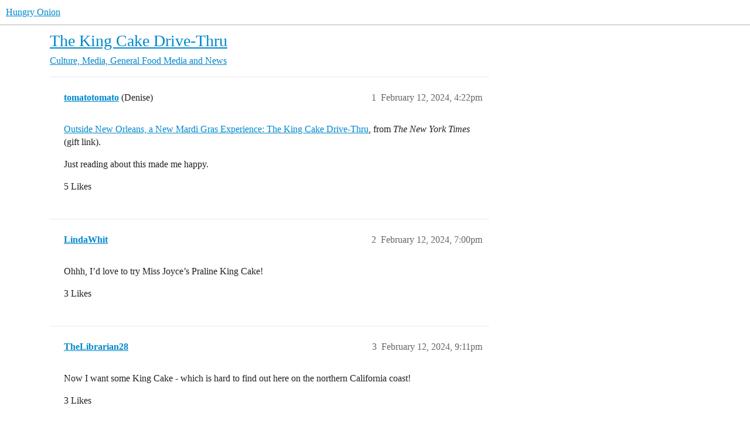

--- FILE ---
content_type: text/html; charset=utf-8
request_url: https://www.hungryonion.org/t/the-king-cake-drive-thru/37785
body_size: 4852
content:
<!DOCTYPE html>
<html lang="en">
  <head>
    <meta charset="utf-8">
    <title>The King Cake Drive-Thru - Food Media and News - Hungry Onion</title>
    <meta name="description" content="Outside New Orleans, a New Mardi Gras Experience: The King Cake Drive-Thru, from The New York Times (gift link). 
Just reading about this made me happy.">
    <meta name="generator" content="Discourse 2025.12.0 - https://github.com/discourse/discourse version d91a9781df2ebff4075095f41de7c3141900745f">
<link rel="icon" type="image/png" href="https://cdn.hungryonion.org/optimized/3X/b/e/be3c188a026e3276dd906cbfef2f5133c69de7c5_2_32x32.png">
<link rel="apple-touch-icon" type="image/png" href="https://cdn.hungryonion.org/optimized/3X/b/e/be3c188a026e3276dd906cbfef2f5133c69de7c5_2_180x180.png">
<meta name="theme-color" media="all" content="#ffffff">

<meta name="color-scheme" content="light">

<meta name="viewport" content="width=device-width, initial-scale=1.0, minimum-scale=1.0, viewport-fit=cover">
<link rel="canonical" href="https://www.hungryonion.org/t/the-king-cake-drive-thru/37785" />

<link rel="search" type="application/opensearchdescription+xml" href="https://www.hungryonion.org/opensearch.xml" title="Hungry Onion Search">

    
    <link href="https://cdn2.hungryonion.org/stylesheets/color_definitions_new-color-scheme_1_4_04d571b856d0900a73e7313a11f2bd6bdf9ef859.css?__ws=www.hungryonion.org" media="all" rel="stylesheet" class="light-scheme" data-scheme-id="1"/>

<link href="https://cdn2.hungryonion.org/stylesheets/common_6a270eae35063a1b8a3cae5cde674d9497570802.css?__ws=www.hungryonion.org" media="all" rel="stylesheet" data-target="common"  />

  <link href="https://cdn2.hungryonion.org/stylesheets/mobile_6a270eae35063a1b8a3cae5cde674d9497570802.css?__ws=www.hungryonion.org" media="(max-width: 39.99999rem)" rel="stylesheet" data-target="mobile"  />
  <link href="https://cdn2.hungryonion.org/stylesheets/desktop_6a270eae35063a1b8a3cae5cde674d9497570802.css?__ws=www.hungryonion.org" media="(min-width: 40rem)" rel="stylesheet" data-target="desktop"  />



    <link href="https://cdn2.hungryonion.org/stylesheets/checklist_6a270eae35063a1b8a3cae5cde674d9497570802.css?__ws=www.hungryonion.org" media="all" rel="stylesheet" data-target="checklist"  />
    <link href="https://cdn2.hungryonion.org/stylesheets/discourse-ai_6a270eae35063a1b8a3cae5cde674d9497570802.css?__ws=www.hungryonion.org" media="all" rel="stylesheet" data-target="discourse-ai"  />
    <link href="https://cdn2.hungryonion.org/stylesheets/discourse-akismet_6a270eae35063a1b8a3cae5cde674d9497570802.css?__ws=www.hungryonion.org" media="all" rel="stylesheet" data-target="discourse-akismet"  />
    <link href="https://cdn2.hungryonion.org/stylesheets/discourse-assign_6a270eae35063a1b8a3cae5cde674d9497570802.css?__ws=www.hungryonion.org" media="all" rel="stylesheet" data-target="discourse-assign"  />
    <link href="https://cdn2.hungryonion.org/stylesheets/discourse-chat-integration_6a270eae35063a1b8a3cae5cde674d9497570802.css?__ws=www.hungryonion.org" media="all" rel="stylesheet" data-target="discourse-chat-integration"  />
    <link href="https://cdn2.hungryonion.org/stylesheets/discourse-data-explorer_6a270eae35063a1b8a3cae5cde674d9497570802.css?__ws=www.hungryonion.org" media="all" rel="stylesheet" data-target="discourse-data-explorer"  />
    <link href="https://cdn2.hungryonion.org/stylesheets/discourse-details_6a270eae35063a1b8a3cae5cde674d9497570802.css?__ws=www.hungryonion.org" media="all" rel="stylesheet" data-target="discourse-details"  />
    <link href="https://cdn2.hungryonion.org/stylesheets/discourse-follow_6a270eae35063a1b8a3cae5cde674d9497570802.css?__ws=www.hungryonion.org" media="all" rel="stylesheet" data-target="discourse-follow"  />
    <link href="https://cdn2.hungryonion.org/stylesheets/discourse-lazy-videos_6a270eae35063a1b8a3cae5cde674d9497570802.css?__ws=www.hungryonion.org" media="all" rel="stylesheet" data-target="discourse-lazy-videos"  />
    <link href="https://cdn2.hungryonion.org/stylesheets/discourse-local-dates_6a270eae35063a1b8a3cae5cde674d9497570802.css?__ws=www.hungryonion.org" media="all" rel="stylesheet" data-target="discourse-local-dates"  />
    <link href="https://cdn2.hungryonion.org/stylesheets/discourse-locations_6a270eae35063a1b8a3cae5cde674d9497570802.css?__ws=www.hungryonion.org" media="all" rel="stylesheet" data-target="discourse-locations"  />
    <link href="https://cdn2.hungryonion.org/stylesheets/discourse-narrative-bot_6a270eae35063a1b8a3cae5cde674d9497570802.css?__ws=www.hungryonion.org" media="all" rel="stylesheet" data-target="discourse-narrative-bot"  />
    <link href="https://cdn2.hungryonion.org/stylesheets/discourse-presence_6a270eae35063a1b8a3cae5cde674d9497570802.css?__ws=www.hungryonion.org" media="all" rel="stylesheet" data-target="discourse-presence"  />
    <link href="https://cdn2.hungryonion.org/stylesheets/discourse-saved-searches_6a270eae35063a1b8a3cae5cde674d9497570802.css?__ws=www.hungryonion.org" media="all" rel="stylesheet" data-target="discourse-saved-searches"  />
    <link href="https://cdn2.hungryonion.org/stylesheets/discourse-templates_6a270eae35063a1b8a3cae5cde674d9497570802.css?__ws=www.hungryonion.org" media="all" rel="stylesheet" data-target="discourse-templates"  />
    <link href="https://cdn2.hungryonion.org/stylesheets/discourse-topic-voting_6a270eae35063a1b8a3cae5cde674d9497570802.css?__ws=www.hungryonion.org" media="all" rel="stylesheet" data-target="discourse-topic-voting"  />
    <link href="https://cdn2.hungryonion.org/stylesheets/discourse-user-notes_6a270eae35063a1b8a3cae5cde674d9497570802.css?__ws=www.hungryonion.org" media="all" rel="stylesheet" data-target="discourse-user-notes"  />
    <link href="https://cdn2.hungryonion.org/stylesheets/discourse-yearly-review_6a270eae35063a1b8a3cae5cde674d9497570802.css?__ws=www.hungryonion.org" media="all" rel="stylesheet" data-target="discourse-yearly-review"  />
    <link href="https://cdn2.hungryonion.org/stylesheets/docker_manager_6a270eae35063a1b8a3cae5cde674d9497570802.css?__ws=www.hungryonion.org" media="all" rel="stylesheet" data-target="docker_manager"  />
    <link href="https://cdn2.hungryonion.org/stylesheets/footnote_6a270eae35063a1b8a3cae5cde674d9497570802.css?__ws=www.hungryonion.org" media="all" rel="stylesheet" data-target="footnote"  />
    <link href="https://cdn2.hungryonion.org/stylesheets/poll_6a270eae35063a1b8a3cae5cde674d9497570802.css?__ws=www.hungryonion.org" media="all" rel="stylesheet" data-target="poll"  />
    <link href="https://cdn2.hungryonion.org/stylesheets/spoiler-alert_6a270eae35063a1b8a3cae5cde674d9497570802.css?__ws=www.hungryonion.org" media="all" rel="stylesheet" data-target="spoiler-alert"  />
    <link href="https://cdn2.hungryonion.org/stylesheets/discourse-ai_mobile_6a270eae35063a1b8a3cae5cde674d9497570802.css?__ws=www.hungryonion.org" media="(max-width: 39.99999rem)" rel="stylesheet" data-target="discourse-ai_mobile"  />
    <link href="https://cdn2.hungryonion.org/stylesheets/discourse-assign_mobile_6a270eae35063a1b8a3cae5cde674d9497570802.css?__ws=www.hungryonion.org" media="(max-width: 39.99999rem)" rel="stylesheet" data-target="discourse-assign_mobile"  />
    <link href="https://cdn2.hungryonion.org/stylesheets/discourse-locations_mobile_6a270eae35063a1b8a3cae5cde674d9497570802.css?__ws=www.hungryonion.org" media="(max-width: 39.99999rem)" rel="stylesheet" data-target="discourse-locations_mobile"  />
    <link href="https://cdn2.hungryonion.org/stylesheets/discourse-topic-voting_mobile_6a270eae35063a1b8a3cae5cde674d9497570802.css?__ws=www.hungryonion.org" media="(max-width: 39.99999rem)" rel="stylesheet" data-target="discourse-topic-voting_mobile"  />
    <link href="https://cdn2.hungryonion.org/stylesheets/discourse-ai_desktop_6a270eae35063a1b8a3cae5cde674d9497570802.css?__ws=www.hungryonion.org" media="(min-width: 40rem)" rel="stylesheet" data-target="discourse-ai_desktop"  />
    <link href="https://cdn2.hungryonion.org/stylesheets/discourse-locations_desktop_6a270eae35063a1b8a3cae5cde674d9497570802.css?__ws=www.hungryonion.org" media="(min-width: 40rem)" rel="stylesheet" data-target="discourse-locations_desktop"  />
    <link href="https://cdn2.hungryonion.org/stylesheets/discourse-topic-voting_desktop_6a270eae35063a1b8a3cae5cde674d9497570802.css?__ws=www.hungryonion.org" media="(min-width: 40rem)" rel="stylesheet" data-target="discourse-topic-voting_desktop"  />
    <link href="https://cdn2.hungryonion.org/stylesheets/poll_desktop_6a270eae35063a1b8a3cae5cde674d9497570802.css?__ws=www.hungryonion.org" media="(min-width: 40rem)" rel="stylesheet" data-target="poll_desktop"  />

  <link href="https://cdn2.hungryonion.org/stylesheets/common_theme_31_4676d3e85db739772e0a38a5b9a1f2de683d79a9.css?__ws=www.hungryonion.org" media="all" rel="stylesheet" data-target="common_theme" data-theme-id="31" data-theme-name="discourse avatar component"/>
<link href="https://cdn2.hungryonion.org/stylesheets/common_theme_41_cefbc98a4758525acfc01d3d37e2c5e7d8e9f6b7.css?__ws=www.hungryonion.org" media="all" rel="stylesheet" data-target="common_theme" data-theme-id="41" data-theme-name="discourse signup banner"/>
<link href="https://cdn2.hungryonion.org/stylesheets/common_theme_38_31729cc64b554456d1c518311376588f15f38300.css?__ws=www.hungryonion.org" media="all" rel="stylesheet" data-target="common_theme" data-theme-id="38" data-theme-name="discourse-homepage-feature-component"/>
<link href="https://cdn2.hungryonion.org/stylesheets/common_theme_19_66d174fd24b7c13cc230c75248c0be928e98c29c.css?__ws=www.hungryonion.org" media="all" rel="stylesheet" data-target="common_theme" data-theme-id="19" data-theme-name="discourse-social-share"/>
<link href="https://cdn2.hungryonion.org/stylesheets/common_theme_28_d52aa7db676b63ca07e9b5229e7a3ef60e444d9e.css?__ws=www.hungryonion.org" media="all" rel="stylesheet" data-target="common_theme" data-theme-id="28" data-theme-name="easy footer"/>
<link href="https://cdn2.hungryonion.org/stylesheets/common_theme_40_78919e574d4845b6c569087346d130adc461c9e1.css?__ws=www.hungryonion.org" media="all" rel="stylesheet" data-target="common_theme" data-theme-id="40" data-theme-name="icon header links"/>
<link href="https://cdn2.hungryonion.org/stylesheets/common_theme_13_5d790d5d9802c24fdc1ad6b34acd21f921ac1a38.css?__ws=www.hungryonion.org" media="all" rel="stylesheet" data-target="common_theme" data-theme-id="13" data-theme-name="slick - gallery component"/>
<link href="https://cdn2.hungryonion.org/stylesheets/common_theme_12_b3376c80aa477124ebbe4f0881cf20485f3b2c52.css?__ws=www.hungryonion.org" media="all" rel="stylesheet" data-target="common_theme" data-theme-id="12" data-theme-name="tiles - gallery component"/>
<link href="https://cdn2.hungryonion.org/stylesheets/common_theme_25_0af6e586b257e9062668fa51420a95212d5c1df4.css?__ws=www.hungryonion.org" media="all" rel="stylesheet" data-target="common_theme" data-theme-id="25" data-theme-name="topic thumbnails"/>
<link href="https://cdn2.hungryonion.org/stylesheets/common_theme_4_50cd50ac1bb9895082a0c1d205b84568efc26411.css?__ws=www.hungryonion.org" media="all" rel="stylesheet" data-target="common_theme" data-theme-id="4" data-theme-name="hungry onion"/>
    <link href="https://cdn2.hungryonion.org/stylesheets/mobile_theme_31_41822514f50acf99d57f4b218224c442c24888b0.css?__ws=www.hungryonion.org" media="(max-width: 39.99999rem)" rel="stylesheet" data-target="mobile_theme" data-theme-id="31" data-theme-name="discourse avatar component"/>
<link href="https://cdn2.hungryonion.org/stylesheets/mobile_theme_41_9a6e222a51f29111ef150decb9525b8bba88c117.css?__ws=www.hungryonion.org" media="(max-width: 39.99999rem)" rel="stylesheet" data-target="mobile_theme" data-theme-id="41" data-theme-name="discourse signup banner"/>
<link href="https://cdn2.hungryonion.org/stylesheets/mobile_theme_25_13f9cbe5bc62a86a0c98d5fd3419c83f02ca5eaa.css?__ws=www.hungryonion.org" media="(max-width: 39.99999rem)" rel="stylesheet" data-target="mobile_theme" data-theme-id="25" data-theme-name="topic thumbnails"/>
<link href="https://cdn2.hungryonion.org/stylesheets/mobile_theme_4_d051fe781d232ed12f9e3dd3e766c53fe1bf9208.css?__ws=www.hungryonion.org" media="(max-width: 39.99999rem)" rel="stylesheet" data-target="mobile_theme" data-theme-id="4" data-theme-name="hungry onion"/>
    <link href="https://cdn2.hungryonion.org/stylesheets/desktop_theme_44_19d557c94b7b8584ba803dd9ebad148e02aaf82e.css?__ws=www.hungryonion.org" media="(min-width: 40rem)" rel="stylesheet" data-target="desktop_theme" data-theme-id="44" data-theme-name="add category column"/>
<link href="https://cdn2.hungryonion.org/stylesheets/desktop_theme_31_8d5bf0aae2136a480715a042bf659ba280fefb57.css?__ws=www.hungryonion.org" media="(min-width: 40rem)" rel="stylesheet" data-target="desktop_theme" data-theme-id="31" data-theme-name="discourse avatar component"/>
<link href="https://cdn2.hungryonion.org/stylesheets/desktop_theme_4_0022a329a71777ad2caa36d0dbf18d3c9d683bbd.css?__ws=www.hungryonion.org" media="(min-width: 40rem)" rel="stylesheet" data-target="desktop_theme" data-theme-id="4" data-theme-name="hungry onion"/>

    
    <meta id="data-ga-universal-analytics" data-tracking-code="G-5EJPXRYH3Y" data-json="{&quot;cookieDomain&quot;:&quot;auto&quot;}" data-auto-link-domains="">

  <script async src="https://www.googletagmanager.com/gtag/js?id=G-5EJPXRYH3Y" nonce="OIsV7mfaFHC9Y74HX0UsSUp0K"></script>
  <script defer src="https://cdn2.hungryonion.org/assets/google-universal-analytics-v4-ba0fc09a.js" data-discourse-entrypoint="google-universal-analytics-v4" nonce="OIsV7mfaFHC9Y74HX0UsSUp0K"></script>


        <link rel="alternate nofollow" type="application/rss+xml" title="RSS feed of &#39;The King Cake Drive-Thru&#39;" href="https://www.hungryonion.org/t/the-king-cake-drive-thru/37785.rss" />
    <meta property="og:site_name" content="Hungry Onion" />
<meta property="og:type" content="website" />
<meta name="twitter:card" content="summary" />
<meta name="twitter:image" content="https://cdn.hungryonion.org/original/3X/1/5/15e28e2972d7c8f4b46459a50d9ac1fac558fb85.jpeg" />
<meta property="og:image" content="https://cdn.hungryonion.org/original/3X/1/5/15e28e2972d7c8f4b46459a50d9ac1fac558fb85.jpeg" />
<meta property="og:url" content="https://www.hungryonion.org/t/the-king-cake-drive-thru/37785" />
<meta name="twitter:url" content="https://www.hungryonion.org/t/the-king-cake-drive-thru/37785" />
<meta property="og:title" content="The King Cake Drive-Thru" />
<meta name="twitter:title" content="The King Cake Drive-Thru" />
<meta property="og:description" content="Outside New Orleans, a New Mardi Gras Experience: The King Cake Drive-Thru, from The New York Times (gift link).  Just reading about this made me happy." />
<meta name="twitter:description" content="Outside New Orleans, a New Mardi Gras Experience: The King Cake Drive-Thru, from The New York Times (gift link).  Just reading about this made me happy." />
<meta property="og:article:section" content="Culture, Media, General" />
<meta property="og:article:section:color" content="BF1E2E" />
<meta property="og:article:section" content="Food Media and News" />
<meta property="og:article:section:color" content="AB9364" />
<meta name="twitter:label1" value="Reading time" />
<meta name="twitter:data1" value="1 mins 🕑" />
<meta name="twitter:label2" value="Likes" />
<meta name="twitter:data2" value="15 ❤" />
<meta property="article:published_time" content="2024-02-12T16:22:07+00:00" />
<meta property="og:ignore_canonical" content="true" />


    
  </head>
  <body class="crawler ">
    


<link rel="modulepreload" href="https://cdn2.hungryonion.org/theme-javascripts/6360ddcb8e774124dbeb5e7ccf682007f431fa1b.js?__ws=www.hungryonion.org" data-theme-id="4" nonce="OIsV7mfaFHC9Y74HX0UsSUp0K">

    <header>
  <a href="/">Hungry Onion</a>
</header>

    <div id="main-outlet" class="wrap" role="main">
        <div id="topic-title">
    <h1>
      <a href="/t/the-king-cake-drive-thru/37785">The King Cake Drive-Thru</a>
    </h1>

      <div class="topic-category" itemscope itemtype="http://schema.org/BreadcrumbList">
          <span itemprop="itemListElement" itemscope itemtype="http://schema.org/ListItem">
            <a href="/c/culture-media-general/73" class="badge-wrapper bullet" itemprop="item">
              <span class='badge-category-bg' style='background-color: #BF1E2E'></span>
              <span class='badge-category clear-badge'>
                <span class='category-name' itemprop='name'>Culture, Media, General</span>
              </span>
            </a>
            <meta itemprop="position" content="1" />
          </span>
          <span itemprop="itemListElement" itemscope itemtype="http://schema.org/ListItem">
            <a href="/c/culture-media-general/food-media-and-news/23" class="badge-wrapper bullet" itemprop="item">
              <span class='badge-category-bg' style='background-color: #AB9364'></span>
              <span class='badge-category clear-badge'>
                <span class='category-name' itemprop='name'>Food Media and News</span>
              </span>
            </a>
            <meta itemprop="position" content="2" />
          </span>
      </div>

  </div>

  

    <div itemscope itemtype='http://schema.org/DiscussionForumPosting'>
      <meta itemprop='headline' content='The King Cake Drive-Thru'>
      <link itemprop='url' href='https://www.hungryonion.org/t/the-king-cake-drive-thru/37785'>
      <meta itemprop='datePublished' content='2024-02-12T16:22:07Z'>
        <meta itemprop='articleSection' content='Food Media and News'>
      <meta itemprop='keywords' content=''>
      <div itemprop='publisher' itemscope itemtype="http://schema.org/Organization">
        <meta itemprop='name' content='Hungry Onion'>
          <div itemprop='logo' itemscope itemtype="http://schema.org/ImageObject">
            <meta itemprop='url' content='https://cdn.hungryonion.org/original/4X/a/4/9/a491d612beddef1b0770474ba0bbaed74b3558ff.png'>
          </div>
      </div>


          <div id='post_1'  class='topic-body crawler-post'>
            <div class='crawler-post-meta'>
              <span class="creator" itemprop="author" itemscope itemtype="http://schema.org/Person">
                <a itemprop="url" rel='nofollow' href='https://www.hungryonion.org/u/tomatotomato'><span itemprop='name'>tomatotomato</span></a>
                (Denise)
              </span>

                <link itemprop="mainEntityOfPage" href="https://www.hungryonion.org/t/the-king-cake-drive-thru/37785">


              <span class="crawler-post-infos">
                  <time  datetime='2024-02-12T16:22:07Z' class='post-time'>
                    February 12, 2024,  4:22pm
                  </time>
                  <meta itemprop='dateModified' content='2024-02-12T16:22:07Z'>
              <span itemprop='position'>1</span>
              </span>
            </div>
            <div class='post' itemprop='text'>
              <p><a href="https://www.nytimes.com/2024/02/12/us/king-cakes-mardi-gras-new-orleans.html?unlocked_article_code=1.U00.KkFS.43Ns1GoAlCEx&amp;smid=nytcore-ios-share&amp;referringSource=articleShare" rel="noopener nofollow ugc">Outside New Orleans, a New Mardi Gras Experience: The King Cake Drive-Thru</a>, from <em>The New York Times</em> (gift link).</p>
<p>Just reading about this made me happy.</p>
            </div>

            <div itemprop="interactionStatistic" itemscope itemtype="http://schema.org/InteractionCounter">
              <meta itemprop="interactionType" content="http://schema.org/LikeAction"/>
              <meta itemprop="userInteractionCount" content="5" />
              <span class='post-likes'>5 Likes</span>
            </div>


            
          </div>
          <div id='post_2' itemprop='comment' itemscope itemtype='http://schema.org/Comment' class='topic-body crawler-post'>
            <div class='crawler-post-meta'>
              <span class="creator" itemprop="author" itemscope itemtype="http://schema.org/Person">
                <a itemprop="url" rel='nofollow' href='https://www.hungryonion.org/u/LindaWhit'><span itemprop='name'>LindaWhit</span></a>
                
              </span>



              <span class="crawler-post-infos">
                  <time itemprop='datePublished' datetime='2024-02-12T19:00:47Z' class='post-time'>
                    February 12, 2024,  7:00pm
                  </time>
                  <meta itemprop='dateModified' content='2024-02-12T19:00:47Z'>
              <span itemprop='position'>2</span>
              </span>
            </div>
            <div class='post' itemprop='text'>
              <p>Ohhh, I’d love to try Miss Joyce’s Praline King Cake!</p>
            </div>

            <div itemprop="interactionStatistic" itemscope itemtype="http://schema.org/InteractionCounter">
              <meta itemprop="interactionType" content="http://schema.org/LikeAction"/>
              <meta itemprop="userInteractionCount" content="3" />
              <span class='post-likes'>3 Likes</span>
            </div>


            
          </div>
          <div id='post_3' itemprop='comment' itemscope itemtype='http://schema.org/Comment' class='topic-body crawler-post'>
            <div class='crawler-post-meta'>
              <span class="creator" itemprop="author" itemscope itemtype="http://schema.org/Person">
                <a itemprop="url" rel='nofollow' href='https://www.hungryonion.org/u/TheLibrarian28'><span itemprop='name'>TheLibrarian28</span></a>
                
              </span>



              <span class="crawler-post-infos">
                  <time itemprop='datePublished' datetime='2024-02-12T21:11:09Z' class='post-time'>
                    February 12, 2024,  9:11pm
                  </time>
                  <meta itemprop='dateModified' content='2024-02-12T21:11:09Z'>
              <span itemprop='position'>3</span>
              </span>
            </div>
            <div class='post' itemprop='text'>
              <p>Now I want some King Cake - which is hard to find out here on the northern California coast!</p>
            </div>

            <div itemprop="interactionStatistic" itemscope itemtype="http://schema.org/InteractionCounter">
              <meta itemprop="interactionType" content="http://schema.org/LikeAction"/>
              <meta itemprop="userInteractionCount" content="3" />
              <span class='post-likes'>3 Likes</span>
            </div>


            
          </div>
          <div id='post_4' itemprop='comment' itemscope itemtype='http://schema.org/Comment' class='topic-body crawler-post'>
            <div class='crawler-post-meta'>
              <span class="creator" itemprop="author" itemscope itemtype="http://schema.org/Person">
                <a itemprop="url" rel='nofollow' href='https://www.hungryonion.org/u/StephanieL'><span itemprop='name'>StephanieL</span></a>
                
              </span>



              <span class="crawler-post-infos">
                  <time itemprop='datePublished' datetime='2024-02-13T00:19:59Z' class='post-time'>
                    February 13, 2024, 12:19am
                  </time>
                  <meta itemprop='dateModified' content='2024-02-13T00:19:59Z'>
              <span itemprop='position'>4</span>
              </span>
            </div>
            <div class='post' itemprop='text'>
              <p>I know.  I have to mail order mine from NOLA every year.</p>
            </div>

            <div itemprop="interactionStatistic" itemscope itemtype="http://schema.org/InteractionCounter">
              <meta itemprop="interactionType" content="http://schema.org/LikeAction"/>
              <meta itemprop="userInteractionCount" content="2" />
              <span class='post-likes'>2 Likes</span>
            </div>


            
          </div>
          <div id='post_5' itemprop='comment' itemscope itemtype='http://schema.org/Comment' class='topic-body crawler-post'>
            <div class='crawler-post-meta'>
              <span class="creator" itemprop="author" itemscope itemtype="http://schema.org/Person">
                <a itemprop="url" rel='nofollow' href='https://www.hungryonion.org/u/TheLibrarian28'><span itemprop='name'>TheLibrarian28</span></a>
                
              </span>



              <span class="crawler-post-infos">
                  <time itemprop='datePublished' datetime='2024-02-13T01:42:16Z' class='post-time'>
                    February 13, 2024,  1:42am
                  </time>
                  <meta itemprop='dateModified' content='2024-02-13T01:42:16Z'>
              <span itemprop='position'>5</span>
              </span>
            </div>
            <div class='post' itemprop='text'>
              <p>Which one do you order? I might have to do that next year.</p>
            </div>

            <div itemprop="interactionStatistic" itemscope itemtype="http://schema.org/InteractionCounter">
              <meta itemprop="interactionType" content="http://schema.org/LikeAction"/>
              <meta itemprop="userInteractionCount" content="1" />
              <span class='post-likes'>1 Like</span>
            </div>


            
          </div>
          <div id='post_6' itemprop='comment' itemscope itemtype='http://schema.org/Comment' class='topic-body crawler-post'>
            <div class='crawler-post-meta'>
              <span class="creator" itemprop="author" itemscope itemtype="http://schema.org/Person">
                <a itemprop="url" rel='nofollow' href='https://www.hungryonion.org/u/StephanieL'><span itemprop='name'>StephanieL</span></a>
                
              </span>



              <span class="crawler-post-infos">
                  <time itemprop='datePublished' datetime='2024-02-13T20:41:21Z' class='post-time'>
                    February 13, 2024,  8:41pm
                  </time>
                  <meta itemprop='dateModified' content='2024-02-13T20:41:22Z'>
              <span itemprop='position'>6</span>
              </span>
            </div>
            <div class='post' itemprop='text'>
              <p>I switch it up.  I’ve gotten from Gambino’s and Manny Randazzo’s, and this year I went with Maurice French Pastries, via Goldbelly.  That one has been the best so far.  I tried to get from Dong Phuong, but only made it as far as the waiting list.</p>
            </div>

            <div itemprop="interactionStatistic" itemscope itemtype="http://schema.org/InteractionCounter">
              <meta itemprop="interactionType" content="http://schema.org/LikeAction"/>
              <meta itemprop="userInteractionCount" content="1" />
              <span class='post-likes'>1 Like</span>
            </div>


            
          </div>
    </div>


    




    </div>
    <footer class="container wrap">
  <nav class='crawler-nav'>
    <ul>
      <li itemscope itemtype='http://schema.org/SiteNavigationElement'>
        <span itemprop='name'>
          <a href='/' itemprop="url">Home </a>
        </span>
      </li>
      <li itemscope itemtype='http://schema.org/SiteNavigationElement'>
        <span itemprop='name'>
          <a href='/categories' itemprop="url">Categories </a>
        </span>
      </li>
      <li itemscope itemtype='http://schema.org/SiteNavigationElement'>
        <span itemprop='name'>
          <a href='/guidelines' itemprop="url">Guidelines </a>
        </span>
      </li>
        <li itemscope itemtype='http://schema.org/SiteNavigationElement'>
          <span itemprop='name'>
            <a href='/tos' itemprop="url">Terms of Service </a>
          </span>
        </li>
        <li itemscope itemtype='http://schema.org/SiteNavigationElement'>
          <span itemprop='name'>
            <a href='/privacy' itemprop="url">Privacy Policy </a>
          </span>
        </li>
    </ul>
  </nav>
  <p class='powered-by-link'>Powered by <a href="https://www.discourse.org">Discourse</a>, best viewed with JavaScript enabled</p>
</footer>

    <!--
<div align="center" style="font-size:20px;color:#808080">
<i>“Food is a pretty good prism through which to view humanity.”</i> 
</div>
<p></p>
<div align="center" style="font-size:15px;color:#808080">
    ― Jonathan Gold
    </div>
<p></p>
<div class="space"></div>
-->

<div align="center" style="font-size:15px;color:#808080">
<a href="https://www.amazon.com/Amazon-Basics-Ply-Paper-Towel/dp/B09BWFX1L6/?tag=amazon0d7e45-20">Help cover Hungry Onion's costs when you shop at Amazon!</a> 
<p>
<a href="https://www.amazon.com/Amazon-Basics-Ply-Paper-Towel/dp/B09BWFX1L6/?tag=amazon0d7e45-20" target="_blank"> 
    <img src="https://cdn.hungryonion.org/original/3X/2/f/2f4d3bfde025c7644a56bf02a927ab2a436077b3.jpeg" class="responsive"></a>
</p></div>
<div class="space"></div>

<div align="center" style="font-size:12px" ;color:#808080"="">
H'Mong ethnic minority kids at home in remote Mu Cang Chai, Vietnam studying and watching the kitchen fire at the same time. 
</div>

<div align="center" style="font-size:12px" ;color:#808080"="">
Credit:  Quang Nguyen Vinh, Pexels
</div>
<p></p>
<footergraphic>
    <a href="https://www.hungryonion.org">
    <img src="https://images.pexels.com/photos/6346770/pexels-photo-6346770.jpeg?cs=srgb&amp;dl=pexels-quang-nguyen-vinh-222549-6346770.jpg&amp;fm=jpg&amp;h=2000&amp;w=3000&amp;fit=crop&amp;_gl=1*ue46bm*_ga*MTQ4MTEzMTcyOC4xNzY1ODIxNTcz*_ga_8JE65Q40S6*czE3NjgyNDA5NjIkbzIkZzEkdDE3NjgyNDI5MDAkajEwJGwwJGgw"> 
</a></footergraphic>
    
  </body>
  
</html>


--- FILE ---
content_type: text/css
request_url: https://cdn2.hungryonion.org/stylesheets/desktop_6a270eae35063a1b8a3cae5cde674d9497570802.css?__ws=www.hungryonion.org
body_size: 6092
content:
.category-list{margin-bottom:10px;width:100%}.category-list td,.category-list th{padding:12px 5px;color:var(--primary-med-or-secondary-high)}.category-list td{vertical-align:top}.category-list th{vertical-align:middle}.category-list td:first-of-type{padding-left:10px}.category-list.with-topics{margin-left:3px}.category-list.with-topics .category{width:45%}.category-list .topics .badge-notification,.category-list .category .badge-notification{background-color:rgba(0,0,0,0);color:var(--primary-med-or-secondary-high)}.category-list .topics{width:80px;text-align:right}.category-list .topics .value{font-size:var(--font-up-1);font-weight:bold}.category-list .topics .unit{font-size:var(--font-down-1)}.category-list .topics .badge-notification{display:block;text-align:right;padding-right:0}.category-list .topics .badge-notification:first-child{margin-top:.75em}.category-list .subcategories{display:flex;flex-wrap:wrap;gap:.15em .75em;margin-top:.5em}.category-list .subcategories .subcategory{display:inline-flex;align-items:baseline;gap:.25em;overflow:hidden;white-space:nowrap;text-overflow:ellipsis}.category-list .subcategories .subcategory .badge-category{min-width:0}.category-list .subcategories .category__badges{display:flex;gap:.25em}.category-list .subcategories .category__badges .badge-notification{top:0;padding:0}.category-list .subcategories .badge-notification.unread-posts{display:block;padding:0}.category-list .subcategories__more-subcategories{font-size:var(--font-down-1)}.category-list .subcategories__more-subcategories a{color:var(--primary-high)}.category-list .featured-topic{margin:10px 0 0;display:flex;align-items:baseline}.category-list .featured-topic:first-of-type{margin-top:13px}.category-list .featured-topic a.last-posted-at,.category-list .featured-topic a.last-posted-at:visited{font-size:var(--font-down-1);color:var(--primary-med-or-secondary-high)}.category-list .featured-topic .title{overflow:hidden;white-space:nowrap;text-overflow:ellipsis;flex:0 1 auto}.category-list .featured-topic .topic-post-badges .badge.unread-posts,.category-list .featured-topic .title{margin-right:5px}.category-list .featured-topic.--glimmer button.-trigger{background:rgba(0,0,0,0);border:none;padding:0}.category-list .featured-topic .topic-statuses{display:flex}.category-list tbody .category{border-left:6px solid var(--category-badge-color, var(--primary-low))}.category-list tbody .category h3,.category-list tbody .category h4{line-height:var(--line-height-medium)}.category-list tbody .category h3 a[href],.category-list tbody .category h4 a[href]{color:var(--primary)}.category-list tbody .category h3{font-size:var(--font-up-2)}.category-list tbody .category h4{font-size:var(--font-up-1)}.category-list tbody .latest{padding:0 0 10px 10px}.categories-and-latest,.categories-and-top{display:flex;flex-flow:row wrap}.categories-and-latest div.column,.categories-and-top div.column{flex:1 0 0px;flex-direction:row;min-width:300px}@media all and (max-width: 600px){.categories-and-latest div.column.categories,.categories-and-top div.column.categories{margin-right:0}}@media all and (min-width: 600px){.categories-and-latest div.column.categories,.categories-and-top div.column.categories{margin-right:1em}}@media all and (min-width: 700px){.categories-and-latest div.column.categories,.categories-and-top div.column.categories{margin-right:2em}}.categories-and-latest .discourse-tags .discourse-tag,.categories-and-top .discourse-tags .discourse-tag{font-size:var(--font-down-1)}.categories-and-latest .subcategories-with-subcategories .category-description,.categories-and-top .subcategories-with-subcategories .category-description{display:none}.latest-topic-list .table-heading,.top-topic-list .table-heading{padding:12px 5px;color:var(--primary-med-or-secondary-high)}.latest-topic-list .no-topics,.latest-topic-list .more-topics,.top-topic-list .no-topics,.top-topic-list .more-topics{margin-top:1em}.latest-topic-list .posts-map,.top-topic-list .posts-map{font-size:var(--font-up-1);font-weight:bold;color:var(--primary-medium)}.latest-topic-list-item{padding:1em;border-bottom:1px solid var(--content-border-color);display:flex;align-items:center}.latest-topic-list-item .topic-poster{position:relative;width:60px}.latest-topic-list-item .topic-poster .avatar-flair{position:absolute;bottom:0;right:10px}.latest-topic-list-item .main-link{flex:0 1 auto;max-width:65%;font-size:var(--font-0)}.latest-topic-list-item .main-link a.title{padding:15px 0;word-break:break-word;color:var(--primary)}.anon .latest-topic-list-item .main-link a.title:visited:not(.badge-notification){color:var(--primary-medium)}.latest-topic-list-item .main-link a.title.visited:not(.badge-notification){color:var(--primary-medium)}.latest-topic-list-item .main-link .top-row{margin-bottom:.1em;font-size:var(--font-up-1)}.latest-topic-list-item .main-link .bottom-row{display:flex;flex-wrap:wrap;gap:0 .5em}.latest-topic-list-item .topic-stats{flex:1 0 0px;text-align:right;color:var(--primary-med-or-secondary-high)}.latest-topic-list-item .topic-last-activity a{color:var(--primary-low-mid-or-secondary-high)}.post-actions{cursor:default;-webkit-user-select:none;user-select:none;clear:both;text-align:right;margin-bottom:10px}.post-actions .post-action{display:inline-block;margin-left:10px;margin-top:10px}.post-menu-area{margin:20px 0}#topic-title .remove-featured-link{float:right;text-transform:lowercase;color:var(--primary-med-or-secondary-med);font-size:.857rem}#topic-filter{background-color:var(--highlight-bg);padding:8px;bottom:0;position:fixed;width:100%;font-size:var(--font-0);z-index:300}.onscreen-post .row{display:flex}.topic-list-icons .d-icon-thumbtack,.topic-list .d-icon-thumbtack,.latest-topic-list .d-icon-thumbtack,.top-topic-list .d-icon-thumbtack{color:var(--primary-med-or-secondary-med)}.topic-list-icons .d-icon-thumbtack.unpinned,.topic-list .d-icon-thumbtack.unpinned,.latest-topic-list .d-icon-thumbtack.unpinned,.top-topic-list .d-icon-thumbtack.unpinned{color:var(--primary-med-or-secondary-med)}.topic-list-icons a.title,.topic-list a.title,.latest-topic-list a.title,.top-topic-list a.title{color:var(--primary)}.topic-list-icons .d-icon-bookmark,.topic-list .d-icon-bookmark,.latest-topic-list .d-icon-bookmark,.top-topic-list .d-icon-bookmark{color:var(--primary-med-or-secondary-med)}.topic-list{margin:var(--d-topic-list-margin-y) var(--d-topic-list-margin-x) var(--d-topic-list-margin-bottom)}.topic-list .topic-list-header{font-size:var(--d-topic-list-header-font-size)}.topic-list .topic-list-header .topic-list-data{padding:var(--d-topic-list-header-data-padding-y) var(--d-topic-list-header-data-padding-x);color:var(--d-topic-list-header-text-color)}.topic-list .topic-list-data{padding:var(--d-topic-list-data-padding-y) var(--d-topic-list-data-padding-x)}.topic-list .topic-list-data:first-of-type{padding-inline-start:var(--d-topic-list-data-padding-inline-start)}.topic-list .topic-list-data:last-of-type{padding-inline-end:var(--d-topic-list-data-padding-inline-end)}th .topic-list .topic-list-data{border-bottom:3px solid var(--primary-low)}.topic-list button.bulk-select{padding:0;margin-right:var(--space-2);line-height:var(--line-height-large)}.topic-list .topic-list-data.bulk-select{padding:0;width:30px}.topic-list .topic-list-data.bulk-select label{margin:0;padding:var(--space-3) var(--space-2);cursor:pointer}.topic-list .topic-list-data.bulk-select+.main-link{padding-left:0}.topic-list .posters{width:146px}.topic-list .posters img.avatar{height:var(--d-topic-list-avatar-size);width:var(--d-topic-list-avatar-size)}.topic-list .posters>a{float:left;margin-right:4px}.topic-list .posters>a:last-of-type{margin-right:0}.topic-list .posters>a.posters-more-count{cursor:default;color:var(--primary-med-or-secondary-med);line-height:25px;font-size:var(--font-down-1)}@media(max-width: 47.999rem){.topic-list .posters{width:2em;text-align:center}.topic-list .posters a:first-child .avatar.latest:not(.single){top:0;left:0}.topic-list .posters a:not(.latest){display:none}.topic-list .posters a.latest{width:100%}.topic-list .posters a.latest img{margin:0 auto}}@media(max-width: 63.999rem){.has-sidebar-page .topic-list .posters{width:2em;text-align:center}.has-sidebar-page .topic-list .posters a:first-child .avatar.latest:not(.single){top:0;left:0}.has-sidebar-page .topic-list .posters a:not(.latest){display:none}.has-sidebar-page .topic-list .posters a.latest{width:100%}.has-sidebar-page .topic-list .posters a.latest img{margin:0 auto}}.topic-list td.topic-list-data.posters{height:29px}.topic-list .posters a:first-child .avatar.latest:not(.single){box-shadow:0 0 3px 1px rgb(var(--tertiary-rgb), 0.35);border:1px solid rgb(var(--tertiary-rgb), 0.5);position:relative;left:-2px}.topic-list .likes{width:var(--d-topic-list-likes-views-posts-width)}.topic-list .views{width:var(--d-topic-list-likes-views-posts-width)}@media(max-width: 47.999rem){.topic-list .views{display:none}}@media(max-width: 63.999rem){.has-sidebar-page .topic-list .views{display:none}}.topic-list .posts{width:var(--d-topic-list-likes-views-posts-width)}.topic-list .post-actions{clear:both;width:auto;color:var(--primary-med-or-secondary-med);text-align:left;font-size:var(--font-down-1);margin-top:5px}.topic-list .post-actions .fa{margin-right:2px}.topic-list .post-actions a{color:var(--primary-med-or-secondary-med);margin-right:3px;line-height:var(--line-height-large)}.topic-list .activity{width:4em}.topic-list .activity:lang(zh_CN){width:5.3em}.topic-list .age{width:4em}.topic-list .with-year{white-space:nowrap}.topic-list-bottom{margin:var(--space-5) 0}.topic-list-bottom .dismiss-container-bottom{float:right}#list-area .top-lists h2{cursor:pointer;margin:5px 0 10px}#list-area .top-lists .period-chooser .select-kit-body{width:275px}#list-area h2{margin:var(--space-5) 0 var(--space-3)}.bulk-select-topics{display:inline-flex;margin-left:-5px}.bulk-select-topics .btn{margin-right:var(--space-2)}.dismiss-container-top{display:flex;justify-content:flex-end}.category-breadcrumb .select-kit{align-self:stretch;height:100%}@media screen and (max-width: 64rem){.topic-list .posts{width:3em}}@media screen and (max-width: calc(64rem + 17em)){.has-sidebar-page .topic-list .posts{width:3em}}.topic-replies-toggle-wrapper{padding:0 var(--nav-horizontal-padding)}.topic-replies-toggle-wrapper .topics-replies-toggle{background:none;border:none;line-height:var(--line-height-large);padding:var(--space-2);position:relative;font-size:var(--font-down-1-rem)}.topic-replies-toggle-wrapper .topics-replies-toggle.active{color:var(--d-nav-color--active);background:var(--d-nav-bg-color--active)}.topic-replies-toggle-wrapper .topics-replies-toggle.active .d-icon{color:var(--d-nav-color--active)}.topic-replies-toggle-wrapper .topics-replies-toggle.active::after{content:"";position:absolute;left:0;bottom:0;right:0;height:var(--d-nav-underline-height);background:var(--d-nav-color--active)}.topic-replies-toggle-wrapper .topics-replies-toggle:hover{color:var(--d-nav-color--hover);background:var(--d-nav-bg-color--hover)}.topic-replies-toggle-wrapper .topics-replies-toggle:hover .d-icon{color:var(--d-nav-color--active)}@media(max-width: 63.999rem){.nav-pills>li>a{font-size:var(--font-0);padding:var(--space-2) var(--space-3)}.topic-list .topic-list-data{font-size:var(--font-0)}.topic-list-header{font-size:var(--font-down-1)}}.container.list-container{position:relative;padding:0 var(--list-container-padding-x)}.container.list-container.--categories{padding:0 var(--list-container-categories-padding-x)}.container.list-container.--topic-list{padding:0 var(--list-container-topiclist-padding-x)}.full-width{margin-left:0}.staff .topic-post:first-child nav.post-controls .post-admin-menu{bottom:-125px}.topic-body{width:calc(var(--topic-body-width) + var(--topic-body-width-padding)*2);float:left;min-width:0;position:relative;border-top:1px solid var(--content-border-color);padding:var(--space-3) 0 0 0}.topic-body .topic-meta-data{padding:0 var(--topic-body-width-padding) var(--space-1) var(--topic-body-width-padding)}.topic-body .cooked{padding:var(--space-4) var(--topic-body-width-padding) var(--space-1) var(--topic-body-width-padding)}.topic-body .group-request{padding:var(space-2) var(--topic-body-width-padding) 0 var(--topic-body-width-padding)}.topic-body a.expand-hidden{padding-left:var(--topic-body-width-padding)}.topic-body:first-of-type{border-top:none}.topic-body .reply-to-tab{z-index:2;color:var(--primary-med-or-secondary-med)}.discourse-no-touch .topic-body .actions .fade-out{opacity:.7;transition:background .25s,opacity .7s ease-in-out;animation:none}.discourse-touch .topic-body .actions .fade-out{opacity:1}.topic-body:hover .actions .fade-out,.topic-body .selected .actions .fade-out{opacity:1}section.post-menu-area{position:relative;padding-left:var(--topic-body-width-padding)}.post-links-container{margin-left:var(--topic-body-width-padding)}nav.post-controls .actions{gap:var(--space-1)}@media(max-width: 39.999rem){nav.post-controls button{font-size:var(--font-up-1)}}nav.post-controls .show-replies{display:flex;align-items:center;margin-left:0;border-radius:var(--d-button-border-radius);white-space:nowrap}.topic-post nav.post-controls .show-replies{margin-right:var(--space-2)}nav.post-controls .show-replies[aria-expanded=true]{background:var(--primary-low);color:var(--primary-high);box-shadow:0 0 0 1px var(--primary-300);z-index:1}nav.post-controls .show-replies[aria-expanded=true] .d-icon{color:var(--primary-high)}nav.post-controls .show-replies[aria-expanded=true]:hover,nav.post-controls .show-replies[aria-expanded=true]:focus{background:var(--primary-300);color:var(--primary)}pre.codeblock-buttons .copy-cmd:not(.action-complete),pre.codeblock-buttons .fullscreen-cmd:not(.action-complete){opacity:0;transition:.2s;visibility:hidden}pre.codeblock-buttons:hover .copy-cmd,pre.codeblock-buttons:hover .fullscreen-cmd{opacity:.7;visibility:visible}pre.codeblock-buttons:hover .copy-cmd:hover,pre.codeblock-buttons:hover .fullscreen-cmd:hover{opacity:1}.embedded-posts{border:1px solid var(--content-border-color)}.embedded-posts h1,.embedded-posts h2,.embedded-posts h3{margin:10px 0}.embedded-posts .topic-body{box-sizing:border-box;width:calc(100% - 70px);overflow:hidden}.embedded-posts .cooked{margin-top:15px}.embedded-posts .topic-avatar{padding-left:25px;padding-top:15px}.embedded-posts .collapse-down,.embedded-posts .collapse-up{position:absolute;color:var(--primary-medium);background:var(--secondary);border:1px solid var(--content-border-color);padding:6px 9px 8px;z-index:99}.embedded-posts .collapse-down .d-icon,.embedded-posts .collapse-up .d-icon{color:currentcolor}.discourse-no-touch .embedded-posts .collapse-down:hover,.discourse-no-touch .embedded-posts .collapse-up:hover{background:var(--primary-low);color:var(--primary-high)}.discourse-no-touch .embedded-posts .collapse-down:hover .d-icon,.discourse-no-touch .embedded-posts .collapse-up:hover .d-icon{color:currentcolor}.embedded-posts.bottom{position:relative;max-width:calc(100% - 66px);margin-bottom:30px;border:none}.embedded-posts.bottom>div{position:relative}.embedded-posts.bottom>div:last-of-type{margin-bottom:0}.embedded-posts.bottom>div:last-of-type .row::before{content:"";position:absolute;top:calc(-1*var(--space-6));width:1px;height:calc(100% + var(--space-5));background:var(--primary-300);left:32px}.embedded-posts.bottom>div .row{padding-bottom:var(--space-2)}.embedded-posts.bottom>div .row::before{content:"";position:absolute;top:calc(-1*var(--space-6));width:1px;height:calc(100% + var(--space-6));background:var(--primary-300);left:32px}.embedded-posts.bottom>div .row .topic-avatar{border-top:none;padding-left:9px;position:relative}.embedded-posts.bottom>div .row .topic-body{border-top:none;padding-bottom:calc(var(--space-8) + var(--space-2))}.embedded-posts.bottom>div .row .topic-body .topic-meta-data{position:unset}.embedded-posts.bottom>div .row .topic-body .topic-meta-data .post-link-arrow{position:absolute;bottom:var(--space-3)}.archetype-private_message .embedded-posts.bottom>div .row .topic-body .topic-meta-data .post-link-arrow{bottom:0}.embedded-posts.bottom>div .row .topic-body .topic-meta-data .post-link-arrow .post-info.arrow{display:block;margin-right:0}.embedded-posts.bottom>div .row .topic-body .topic-meta-data .post-link-arrow .post-info.arrow .d-icon{margin-left:0}.embedded-posts.bottom>div .row .topic-body .topic-meta-data .post-link-arrow .post-info.arrow:hover,.embedded-posts.bottom>div .row .topic-body .topic-meta-data .post-link-arrow .post-info.arrow:focus{color:var(--primary-high)}.embedded-posts.bottom>div .row .topic-body .cooked{margin-top:var(--space-1);padding-top:var(--space-2)}.embedded-posts.bottom>div.hidden{display:block;opacity:0}.embedded-posts.bottom .collapse-up{transform:translate(-50%, -164%);background:var(--primary-low);color:var(--primary-high);border:1px solid var(--primary-300);padding:var(--space-2);left:32px;bottom:calc(-1*var(--space-12));z-index:1}.archetype-private_message .embedded-posts.bottom .collapse-up{display:flex}.embedded-posts.bottom .collapse-up .d-icon{transform:scale(0.871)}.discourse-no-touch .embedded-posts.bottom .collapse-up:hover,.discourse-no-touch .embedded-posts.bottom .collapse-up:focus{color:var(--primary);background:var(--primary-300)}.embedded-posts.bottom .load-more-replies{font-size:var(--font-down-1);position:absolute;left:55%;transform:translate(-50%, 50%);padding:var(--space-1) var(--space-2)}.embedded-posts.bottom .topic-avatar{padding-left:var(--space-4)}.embedded-posts.top{margin-left:0;border:none;width:calc(var(--topic-body-width) + var(--topic-body-width-padding)*2 + var(--topic-avatar-width) - (var(--topic-avatar-width) + 2px))}.embedded-posts.top .collapse-down{transform:translate(17%, 230%);z-index:1}.embedded-posts.top .row .topic-body,.embedded-posts.top .row .topic-avatar{border-top:none}.embedded-posts.top .row .topic-avatar{padding-left:0}.embedded-posts.top .row .topic-body{overflow:visible}.embedded-posts.top .row .topic-body::before{content:"";position:absolute;top:var(--space-6);width:1px;height:calc(100% + var(--space-6));background:var(--primary-300);left:-22px}.embedded-posts.top.topic-body{padding:0}.embedded-posts .post-date{color:var(--primary-med-or-secondary-high)}.embedded-posts .d-icon-arrow-up,.embedded-posts .d-icon-arrow-down{margin-left:var(--space-1)}.embedded-posts .reply:first-of-type .row{border-top:none}.embedded-posts .topic-meta-data{position:relative}.embedded-posts .topic-meta-data h5{position:absolute;z-index:1;font-size:var(--font-down-1)}.embedded-posts .topic-meta-data h5 a{font-weight:bold;color:var(--primary-low-mid-or-secondary-high)}.embedded-posts .arrow{color:var(--primary-med-or-secondary-high)}.post-action .relative-date{margin-left:var(--space-1)}.post-action .avatar{margin-right:var(--space-half)}span.post-count{background:var(--primary);color:var(--secondary);opacity:.8}button.expand-post{margin-top:var(--space-3);margin-left:var(--topic-body-width-padding)}video{max-height:500px}.video{max-height:500px}.video>video{max-height:unset}@keyframes fadein{from{opacity:0}to{opacity:1}}.btn-group{position:relative}.dropdown-toggle{float:left;position:relative}.post-select{float:right;margin-right:20px;margin-top:-20px}.deleted-user-avatar{font-size:var(--font-up-6)}.info-line{margin:10px 0;color:var(--primary)}.quote>blockquote .onebox-result{background-color:var(--primary-very-low)}.quote aside .quote,.quote aside .title,.quote aside blockquote,.quote aside .onebox,.quote aside .onebox-result{background:var(--primary-very-low);border-left:5px solid var(--primary-low)}.quote aside aside.quote>blockquote,.quote aside aside.quote>.title{border-left:0}.topic-post-visited+.topic-post .topic-avatar,.topic-post-visited+.topic-post .topic-body{border-top:none}.topic-avatar{border-top:1px solid var(--content-border-color);padding-top:var(--space-4);width:var(--topic-avatar-width);float:left;z-index:2;height:100%;overflow-anchor:none}.gap{box-sizing:border-box}.topic-area>.loading-container{width:calc(var(--topic-body-width) + var(--topic-avatar-width) + var(--topic-body-width-padding)*2 + 1px);max-width:100%}.time-gap+.topic-post .topic-body,.time-gap+.topic-post .topic-avatar{border-top:none}.time-gap+.topic-post .embedded-posts.top{border-bottom:none}.posts-wrapper{position:relative;-webkit-font-smoothing:subpixel-antialiased}.dropdown,.multiselect{position:relative}.caret{display:inline-block;width:0;height:0;vertical-align:middle;border-top:4px solid var(--primary);border-right:4px solid rgba(0,0,0,0);border-left:4px solid rgba(0,0,0,0);content:"";margin-left:5px}.selected-posts{width:200px;position:fixed;z-index:301;box-shadow:var(--shadow-card);padding:var(--space-3);margin-bottom:var(--space-1);right:10px}@media(min-width: 80rem){.selected-posts{right:auto;margin-left:330px;left:50%}}.selected-posts button{width:100%;margin:4px auto;display:inline-block;text-align:left}.selected-posts.hidden{display:none}.selected-posts .controls{margin-top:10px}.selected-posts p{font-size:var(--font-down-1);margin:0 0 10px 0}.selected-posts p.cancel{margin:10px 0 0 0}.selected-posts h3{font-size:var(--font-up-4);color:var(--primary);margin-bottom:5px}.selected-posts h3 .d-icon{margin-right:7px}a.attachment::before{display:inline-block;margin-right:4px;content:url("data:image/svg+xml;charset=utf8,%3Csvg xmlns='http://www.w3.org/2000/svg' width='14px' height='16px' viewBox='0 0 512 512' fill='%230088cc'%3E%3Cpath d='M216 0h80c13.3 0 24 10.7 24 24v168h87.7c17.8 0 26.7 21.5 14.1 34.1L269.7 378.3c-7.5 7.5-19.8 7.5-27.3 0L90.1 226.1c-12.6-12.6-3.7-34.1 14.1-34.1H192V24c0-13.3 10.7-24 24-24zm296 376v112c0 13.3-10.7 24-24 24H24c-13.3 0-24-10.7-24-24V376c0-13.3 10.7-24 24-24h146.7l49 49c20.1 20.1 52.5 20.1 72.6 0l49-49H488c13.3 0 24 10.7 24 24zm-124 88c0-11-9-20-20-20s-20 9-20 20 9 20 20 20 20-9 20-20zm64 0c0-11-9-20-20-20s-20 9-20 20 9 20 20 20 20-9 20-20z'%3E%3C/path%3E%3C/svg%3E");vertical-align:middle}.topic-meta-data{align-items:center}.topic-meta-data .names{display:flex;align-items:center}.topic-meta-data::after{visibility:hidden;display:block;font-size:0;content:" ";clear:both;height:0}.topic-meta-data .post-info a.wiki{color:var(--wiki)}.who-liked,.who-read{margin-bottom:0;width:100%;text-align:right}.who-liked.--expanded,.who-read.--expanded{margin-top:var(--space-5)}span.highlighted{background-color:var(--tertiary-low)}.first.new-user:not(.staff) a{color:var(--primary-low-mid)}.topic-post.sticky-avatar>article>.row>.topic-avatar{position:sticky;top:calc(var(--header-offset) - var(--space-1));margin-bottom:25px}@media all and (max-width: 790px){.topic-avatar{width:45px}.topic-post .reply-to-tab{right:15%}.topic-body{box-sizing:border-box;width:calc(100% - 47px)}.embedded-posts.top{width:calc(100% - 56px)}}.topic-drafts-menu-content .dropdown-menu{max-width:350px;min-width:275px}.header-search--enabled .panel .header-dropdown-toggle.search-dropdown,.header-search--enabled .panel .search-menu,.search-header--visible .panel .header-dropdown-toggle.search-dropdown,.search-header--visible .panel .search-menu{display:none}.header-search--enabled a.search-link,.search-header--visible a.search-link{color:var(--tertiary)}.header-search--enabled a.search-link .d-icon,.search-header--visible a.search-link .d-icon{color:var(--primary-medium)}.header-search--enabled a.search-link .search-item-slug,.header-search--enabled a.search-link .keyword,.search-header--visible a.search-link .search-item-slug,.search-header--visible a.search-link .keyword{color:var(--primary)}.header-search--enabled .floating-search-input+.panel,.search-header--visible .floating-search-input+.panel{margin-left:0}.header-search--enabled .floating-search-input-wrapper,.search-header--visible .floating-search-input-wrapper{display:flex;align-items:center;justify-content:center;flex-grow:1}.header-search--enabled.welcome-banner--enabled .floating-search-input,.search-header--visible.welcome-banner--enabled .floating-search-input{animation:float-up .25s ease forwards}@media(prefers-reduced-motion){.header-search--enabled.welcome-banner--enabled .floating-search-input,.search-header--visible.welcome-banner--enabled .floating-search-input{animation-duration:0s}}.header-search--enabled .floating-search-input,.search-header--visible .floating-search-input{width:100%;max-width:550px}.header-search--enabled .floating-search-input .search-banner,.search-header--visible .floating-search-input .search-banner{height:100%}.header-search--enabled .floating-search-input .search-banner-inner.wrap,.search-header--visible .floating-search-input .search-banner-inner.wrap{height:100%;padding:0}.header-search--enabled .floating-search-input .search-banner-inner.wrap .search-menu,.search-header--visible .floating-search-input .search-banner-inner.wrap .search-menu{height:100%;width:100%;margin:0 auto;position:relative}@media(max-width: 63.999rem){.header-search--enabled .floating-search-input .search-banner-inner.wrap .search-menu,.search-header--visible .floating-search-input .search-banner-inner.wrap .search-menu{width:80%}}@media(max-width: 47.999rem){.header-search--enabled .floating-search-input .search-banner-inner.wrap .search-menu,.search-header--visible .floating-search-input .search-banner-inner.wrap .search-menu{width:90%}}.header-search--enabled .floating-search-input .search-banner-inner.wrap .search-menu .search-input .search-context~.search-icon,.search-header--visible .floating-search-input .search-banner-inner.wrap .search-menu .search-input .search-context~.search-icon{display:none}.header-search--enabled .floating-search-input .search-banner-inner.wrap .search-menu .search-input .search-context~.search-term__input,.search-header--visible .floating-search-input .search-banner-inner.wrap .search-menu .search-input .search-context~.search-term__input{padding-left:.5em}.header-search--enabled .floating-search-input .search-banner-inner.wrap .search-menu .searching .extra-search-icons~.clear-search,.search-header--visible .floating-search-input .search-banner-inner.wrap .search-menu .searching .extra-search-icons~.clear-search{display:none}.header-search--enabled .floating-search-input .search-banner-inner.wrap .search-menu .searching,.search-header--visible .floating-search-input .search-banner-inner.wrap .search-menu .searching{width:3em;justify-content:flex-end}.header-search--enabled .floating-search-input .search-banner-inner.wrap .search-menu .searching .show-advanced-search,.header-search--enabled .floating-search-input .search-banner-inner.wrap .search-menu .searching a.clear-search,.search-header--visible .floating-search-input .search-banner-inner.wrap .search-menu .searching .show-advanced-search,.search-header--visible .floating-search-input .search-banner-inner.wrap .search-menu .searching a.clear-search{display:inline-flex;align-items:center}.header-search--enabled .floating-search-input .search-banner-inner.wrap .search-menu .search-icon,.search-header--visible .floating-search-input .search-banner-inner.wrap .search-menu .search-icon{background:rgba(0,0,0,0);pointer-events:none;color:var(--header_primary-medium);margin-left:calc(1rem - .65em);height:100%;position:absolute;z-index:2}.header-search--enabled .floating-search-input .search-banner-inner.wrap .search-menu .search-menu-panel,.search-header--visible .floating-search-input .search-banner-inner.wrap .search-menu .search-menu-panel{padding:0;border:1px solid var(--content-border-color);border-radius:var(--d-border-radius);max-height:calc(100vh - var(--header-offset))}.header-search--enabled .floating-search-input .search-banner-inner.wrap .search-menu .search-input,.search-header--visible .floating-search-input .search-banner-inner.wrap .search-menu .search-input{display:flex;padding:0 0 0 2em;border-radius:var(--d-input-border-radius)}.header-search--enabled .floating-search-input .search-banner-inner.wrap .search-menu .search-input .search-term__input,.search-header--visible .floating-search-input .search-banner-inner.wrap .search-menu .search-input .search-term__input{height:100%;width:100%;margin:0;padding:.5em;border-radius:var(--d-input-border-radius)}.header-search--enabled .floating-search-input .search-banner-inner.wrap .search-menu .search-input .search-term__input:focus,.search-header--visible .floating-search-input .search-banner-inner.wrap .search-menu .search-input .search-term__input:focus{outline:none}.header-search--enabled .floating-search-input .search-banner-inner.wrap .search-menu .results,.search-header--visible .floating-search-input .search-banner-inner.wrap .search-menu .results{background:var(--secondary);position:relative;box-sizing:border-box;width:100%}.header-search--enabled .floating-search-input .search-banner-inner.wrap .search-menu .results:empty,.search-header--visible .floating-search-input .search-banner-inner.wrap .search-menu .results:empty{display:none}.header-search--enabled .floating-search-input .search-banner-inner.wrap .search-menu .results ul.list,.header-search--enabled .floating-search-input .search-banner-inner.wrap .search-menu .results ul,.search-header--visible .floating-search-input .search-banner-inner.wrap .search-menu .results ul.list,.search-header--visible .floating-search-input .search-banner-inner.wrap .search-menu .results ul{list-style:none;margin:0}.header-search--enabled .search-bar-icons--icon .d-icon,.search-header--visible .search-bar-icons--icon .d-icon{color:var(--primary-low-mid)}.header-search--enabled .search-bar-icons--icon:hover .d-icon,.search-header--visible .search-bar-icons--icon:hover .d-icon{color:var(--primary-high)}.more-topics__container .nav{position:absolute}.more-topics__container .nav li{margin-right:0}.more-topics__container .more-topics__lists:not(.single-list) .topic-list-header .default{visibility:hidden}.sidebar__edit-navigation-menu__tags-modal .d-modal__body{max-height:30vh}.sidebar-section-wrapper{padding-block:var(--space-1);border-bottom:1px solid var(--d-sidebar-section-border-color)}.sidebar-section-wrapper:first-child{padding-top:0}.sidebar-section-wrapper[data-section-name=user-threads]{padding-bottom:0}.sidebar-section-wrapper:hover .sidebar-section-header-wrapper .btn.dropdown-select-box-header,.sidebar-section-wrapper:hover .sidebar-section-header-wrapper .sidebar-section-header-button{opacity:1}.sidebar-section-wrapper .sidebar-section-header-wrapper{padding-right:calc(var(--d-sidebar-row-horizontal-padding)/3)}.user-card .first-row .names,.group-card .first-row .names{flex:1 1 auto}.user-card .first-row .usercard-controls,.group-card .first-row .usercard-controls{max-width:225px}.user-card .first-row .usercard-controls button,.group-card .first-row .usercard-controls button{min-width:150px}.user-card .first-row .user-profile-link:focus-visible,.group-card .first-row .user-profile-link:focus-visible{border:1px solid;border-color:var(--d-input-focused-color);outline:2px solid var(--d-input-focused-color);outline-offset:-2px}.user-card .names__primary .d-icon,.group-card .names__primary .d-icon{font-size:var(--font-down-1)}@media(max-width: 39.999rem){.user-card,.group-card{--avatar-width: 4em;--avatar-margin: 0em}.user-card .names__primary,.group-card .names__primary{font-size:var(--font-up-2)}.user-card .first-row,.group-card .first-row{gap:.5em 0;flex-wrap:wrap}.user-card .first-row .usercard-controls,.group-card .first-row .usercard-controls{max-width:unset;width:100%;display:flex;flex-wrap:wrap;gap:0 .5em}.user-card .first-row li,.group-card .first-row li{flex:1 1 0}.user-card .first-row li:empty,.group-card .first-row li:empty{display:none}}.user-card .badge-section .user-badge{display:block;max-width:185px}.user-card .badge-section .more-user-badges{max-width:125px}.user-info.medium{display:flex}.user-info.medium .user-image{width:55px;margin-right:0}.user-stream-item .draft-icon{width:3rem}.user-stream-item .excerpt,.user-stream-item-actions{margin:.75em 0 0 3.5em}
/*# sourceMappingURL=desktop_6a270eae35063a1b8a3cae5cde674d9497570802.css.map?__ws=www.hungryonion.org */
